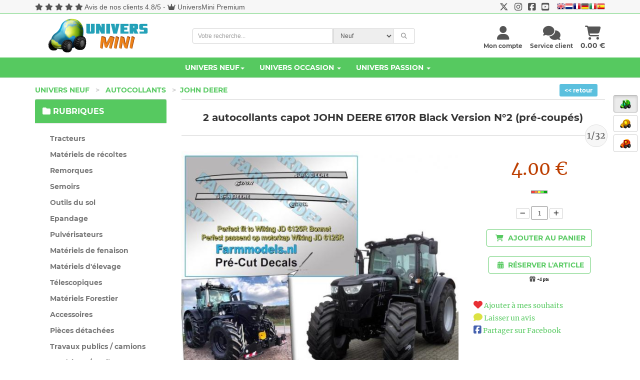

--- FILE ---
content_type: text/html; charset=UTF-8
request_url: https://www.universmini.com/11869-1-0-2-autocollants-capot-JOHN-DEERE-6170R-Black-Version-N2-(pre-coupes)-JD-062011-BL-Farmmodels_2.html
body_size: 22428
content:




<!DOCTYPE html>
<html lang="fr">
<head>
    <meta http-equiv="Content-Type" content="text/html; charset=utf-8">
    <meta name="robots" content="INDEX,FOLLOW">
    <meta NAME="description" CONTENT="Miniature 2 autocollants capot JOHN DEERE 6170R  Black Version N°2 (pré-coupés) 1/32 référence JD-062011-BL du fabricant FARMMODELS au prix de 4.00 euros dans la rubrique Miniature Autocollants John Deere.">
	<meta NAME="keywords" CONTENT="universmini, miniature,miniatures,agricole,vente de miniatures,jouet,siku,britains,universal hobbies,tracteur,maquette,miniature agricole, miniatures agricoles">
    
    <meta name="googlebot" content="index,follow,snippet,archive">
    <meta name="viewport" content="width=device-width, initial-scale=1, maximum-scale=1.0">
	<meta content="http://www.universmini.com/11869-1-0-2-autocollants-capot-JOHN-DEERE-6170R-Black-Version-N2-(pre-coupes)-JD-062011-BL-Farmmodels_2.html" property="og:url">
<meta content="http://www.universmini.com/images/produits/small_produit_11869.jpg" property="og:image"> <!-- image en 200x200px -->
<meta content="2 autocollants capot JOHN DEERE 6170R Black Version N°2 (pré-coupés) (JD-062011-BL, Farmmodels)" property="og:title">
<meta content="Disponible sur UniversMini.com au prix de 4.00 euros !" property="og:description">    <title>2 autocollants capot JOHN DEERE 6170R Black Version N°2 (pré-coupés) - FARMMODELS JD-062011-BL 1/32 - Autocollants John Deere - UniversMini</title>
   <!--<link href="fontawesome-free-5.15.1-web/css/all.css" rel="stylesheet">-->
	<link rel="preload" href="css/bootstrap.css?ver=8" as="style" onload="this.rel='stylesheet'">
	    <!-- Theme stylesheet -->
   	<link rel="preload" href="css/style.blue.css?ver=10" as="style" onload="this.rel='stylesheet'">

	
    <!-- Custom stylesheet - for your changes -->
	<link rel="preload" href="css/custom.css?ver=16" as="style" onload="this.rel='stylesheet'">
	<script src="https://kit.fontawesome.com/ba6587b436.js" crossorigin="anonymous"></script>
	 <!--<link rel="preload" href="fontawesome/css/fontawesome.min.css" as="style" onload="this.rel='stylesheet'">
	 <link rel="preload" href="fontawesome/css/brands.min.css" as="style" onload="this.rel='stylesheet'">
	 <link rel="preload" href="fontawesome/css/solid.min.css" as="style" onload="this.rel='stylesheet'">-->
	 
	 <link rel="preload" href="css/montserrat.css" as="style" onload="this.rel='stylesheet'">
    
	<link rel="preload" href="css/toastr.css" as="style" onload="this.rel='stylesheet'">
	<link rel="preload" href="css/scroller.css?2" as="style" onload="this.rel='stylesheet'">
	<link rel="preload" href="css/footable.core.css" as="style" onload="this.rel='stylesheet'">
	<link rel="preload" href="css/footable.metro.css" as="style" onload="this.rel='stylesheet'">
	<link rel="preload" href="css/bootstrap-checkbox.css" as="style" onload="this.rel='stylesheet'">
   <link rel="preload" href="css/easy-autocomplete.css?ver=2" as="style" onload="this.rel='stylesheet'">

	<script type="text/javascript" src="js/jquery.1.9.1.js"></script>
    <script type="text/javascript" src="js/jquery.1.8.3.js"></script>

 

    <!-- Favicon -->
    <link rel="icon" href="favicon.png">
    <!-- owl carousel css -->

	<link rel="preload" href="css/owl.carousel.css" as="style" onload="this.rel='stylesheet'">
	<link rel="preload" href="css/owl.theme.css" as="style" onload="this.rel='stylesheet'">

    
		
	<script>
	
	function f_recherche_valide(){
		
		if(document.f_search_navhaut.type_recherche.value == 2)
			document.getElementById('f_search_navhaut').action = "occasion_liste.php";
		else{
			document.getElementById('f_search_navhaut').action = "neuf_liste.php";
			f_autocomplete_neuf();
		}
		document.f_search_navhaut.submit();
	}
	
	</script>


	<script>
		if (navigator.userAgent.indexOf('gonative') > -1 && localStorage.appversion != 2) {
				document.location.href="app_index2.php";
				}
		if (navigator.userAgent.indexOf('gonative') > -1 && localStorage.appversion == 2) {
				document.location.href="app_index_v2.php";
				}
	</script>	
	<script language=javascript>
		$(window).scroll(function() {   
	   if($(window).scrollTop() > 800) {
			$("#btn_scroll_top").show();
	   }else{
		   $("#btn_scroll_top").hide();
	   }
	});
	</script>
	<style type="text/css">
			<!--
			a.gflag {vertical-align:middle;font-size:16px;padding:1px 0;background-repeat:no-repeat;background-image:url(//gtranslate.net/flags/16.png);}
			a.gflag img {border:0;}
			a.gflag:hover {background-image:url(//gtranslate.net/flags/16a.png);}
			-->
			</style>



			<script type="text/javascript">
			/* <![CDATA[ */
			function doGTranslate(lang_pair) {if(lang_pair.value)lang_pair=lang_pair.value;if(lang_pair=='')return;var lang=lang_pair.split('|')[1];var plang=location.pathname.split('/')[1];if(plang.length !=2 && plang.toLowerCase() != 'zh-cn' && plang.toLowerCase() != 'zh-tw')plang='fr';if(lang == 'fr')location.href=location.protocol+'//'+location.host+location.pathname.replace('/'+plang+'/', '/')+location.search;else location.href=location.protocol+'//'+location.host+'/'+lang+location.pathname.replace('/'+plang+'/', '/')+location.search;}
			/* ]]> */
			</script>
			
			
</head>

<body >
<span id=cadre_notif_app_v2></span>

		
		    <!--<div style="position:fixed;top:0;z-index:5000;width:100%">
	<ul id="tickerhaut">   
                                
                                    		<li><i class="fa fa-info-circle"></i> Du 9 au 15 mai, profitez de 10% de remise sur l'Univers Neuf dès 150€ d'achat avec le code cadeau UMKDO22 ! (hors articles en promotion). </li>
                  </ul>
	</div>-->
		<!--<div style="position:fixed;top:0;z-index:5000;width:100%">
	<ul id="tickerhaut">   
                                
                                    		<li><i class="fa fa-store"></i> Le <a href="magasin_universmini.php">magasin UniversMini</a> est ouvert ce samedi 14 mai <i class="fa fa-thumbs-up"></i></li>
                  </ul>
	</div>-->
		
	       		


    <!-- *** NAVBAR ***-->
   
	<div  id=btn_scroll_top style="display:none">
	
	
	
	 <a href="#" onclick="javascript:$('html, body').animate({scrollTop: 0}, 200); " class="btn btn-default"  ><i class="fa fa-chevron-up"></i></a>
     </div>
		<div style="position:absolute;z-index:998">
	<div class=change_univers>
	<br>
					 <a href="miniatures_agricoles.html" rel="canonical"  class="btn btn-default active"  ><img title="Univers Neuf" data-toggle="tooltip" data-placement="left" src="images/univers_neuf.png"></a>
     
     
     <br>
     
	 <a href="miniatures_achat_vente_occasion.html" class="btn btn-default "><img title="Univers Occasion" data-toggle="tooltip" data-placement="left" src="images/univers_occasion.png"></a>
      
     <br>
             
      <a href="miniatures_agricoles_passion.html" class="btn btn-default "><img title="Univers Passion" data-toggle="tooltip" data-placement="left" src="images/univers_passion.png"></a>
           
     </div>
     </div>
		
    <div class="navbar navbar-default navbar-fixed-top yamm color_navhaut " role="navigation" id="navbar">
		<div id=haut_info style="background-color:#f7f7f7">
		<div style="font-family:'Open Sans','Helvetica Neue',Helvetica,Arial,sans-serif;padding-top:4px" class="text-center container small-xs" >
			<div class="pull-left hidden-xs">
			<i class="fa fa-star"></i> <i class="fa fa-star"></i> <i class="fa fa-star"></i> <i class="fa fa-star"></i> <i class="fa fa-star"></i> <a href="https://www.avis-verifies.com/avis-clients/universmini.com" class=lienbleu target=_blank>Avis de nos clients 4.8/5</a> - <i class="fa fa-crown"></i> <a href="universmini_premium.php" class=lienbleu>UniversMini Premium</a>			</div>
			<div class="text-ceter visible-xs">
			<i class="fa fa-star"></i> <i class="fa fa-star"></i> <i class="fa fa-star"></i> <i class="fa fa-star"></i> <i class="fa fa-star"></i> <a href="https://www.avis-verifies.com/avis-clients/universmini.com" class=lienbleu target=_blank>Avis de nos clients 4.8/5</a>			</div>
			<div class=pull-right-lg>
				<a href="https://twitter.com/UniversMini" target=_blank class=lienbleu><i class="fa-brands fa-x-twitter fa-lg"></i></a>&nbsp;&nbsp;&nbsp;<a href="https://www.instagram.com/universminiofficiel/" target=_blank class=lienbleu><i class="fa-brands fa-instagram fa-lg"></i></a>&nbsp;&nbsp;&nbsp;<a href="https://www.facebook.com/pages/UniversMini/470982802915976" target=_blank class=lienbleu><i class="fa-brands fa-facebook-square fa-lg"></i></a>&nbsp;&nbsp;&nbsp;<a href="https://www.youtube.com/channel/UCbbwl7TwVd1JcOi-WraVl6w" target=_blank class=lienbleu><i class="fa-brands fa-youtube-square fa-lg"></i></a>&nbsp;&nbsp;&nbsp;
									
						<a href="#" onclick="doGTranslate('fr|en');return false;" title="English" class="gflag nturl" style="background-position:-0px -0px;"><img src="//gtranslate.net/flags/blank.png" height="16" width="16" alt="English" /></a><a href="#" onclick="doGTranslate('fr|nl');return false;" title="Dutch" class="gflag nturl" style="background-position:-0px -100px;"><img src="//gtranslate.net/flags/blank.png" height="16" width="16" alt="Dutch" /></a><a href="#" onclick="doGTranslate('fr|fr');return false;" title="French" class="gflag nturl" style="background-position:-200px -100px;"><img src="//gtranslate.net/flags/blank.png" height="16" width="16" alt="French" /></a><a href="#" onclick="doGTranslate('fr|de');return false;" title="German" class="gflag nturl" style="background-position:-300px -100px;"><img src="//gtranslate.net/flags/blank.png" height="16" width="16" alt="German" /></a><a href="#" onclick="doGTranslate('fr|it');return false;" title="Italian" class="gflag nturl" style="background-position:-600px -100px;"><img src="//gtranslate.net/flags/blank.png" height="16" width="16" alt="Italian" /></a><a href="#" onclick="doGTranslate('fr|es');return false;" title="Spanish" class="gflag nturl" style="background-position:-600px -200px;"><img src="//gtranslate.net/flags/blank.png" height="16" width="16" alt="Spanish" /></a>
					

							</div>
		  </div>
		  <div style="border-bottom: 1px solid #56C960;"></div>
		  </div>
    	  <div class="container" >
		  
			
            <div class="navbar-header">
				<a class="navbar-brand home" href="miniatures_agricoles.html" rel="canonical" >
                   
                    <img src="img/logo_um_small.png" alt="UniversMini" class="visible-xs visible-sm"><span class="sr-only">UniversMini</span>
                </a>
                
                <div class="navbar-buttons">
                    <button type="button" class="navbar-toggle btn-primary" data-toggle="collapse" data-target="#navigation">
                        <span class="sr-only">Toggle navigation</span>
                        <i class="fa fa-align-justify"></i>
                    </button>
                                        <a class="btn btn-primary navbar-toggle" href="panier_visu.php" >
                        <i class="fa fa-shopping-cart"></i> 
                    </a>
                                        <a class="btn btn-default navbar-toggle" href="service_client.php">
                        <i class="fa fa-comments"></i>
                    </a>
                     
			                  
                    <button type="button" class="navbar-toggle btn-default" data-toggle="modal" data-target="#login-modal">
                        <span class="sr-only">User login</span>
                        <i class="fa fa-user"></i>
                    </button>
                    
                </div>
                
            </div>
            
            <!--/.navbar-header -->
			
			<div class=container>
				
				<div class="col-sm-3 hidden-xs hidden-sm" style="padding:10px">
				<a class="" href="miniatures_agricoles.html" rel="canonical" >
                    <img src="img/logo_um.png" alt="UniversMini" class="hidden-xs hidden-sm">
                    </a>
				</div>
				<div class="col-sm-5  position_recherche">
				<form name=f_search_navhaut id=f_search_navhaut  method=get onsubmit=f_recherche_valide();>
				
                         <input type=hidden name=rechercheF value=0>
				                     <input type=hidden name=rechercheE value=0>
				                      <input type=hidden name=rechercheM value=0>
				                       <input type=hidden name=reset value=1>
					<div class="input-group select-group input-group-sm" style="font-family:'Open Sans','Helvetica Neue',Helvetica,Arial,sans-serif;">
					<input type="text"  name=rechercheLibre value="" class="form-control" id=search2 placeholder="Votre recherche..."/>
							<select class="form-control input-group-addon" name=type_recherche id=type_recherche>
								<option value="1" selected>Neuf</option>
								<option value="2" >Occasion</option>
							</select>
							<span class="input-group-btn">
                            <button type="submit"  class="btn btn-default "><i class="fa fa-search"></i></button>
                            </span>
					</div>
					</form>				
				
				</div> 
				<div class="col-sm-4 hidden-xs text-right" style="margin-top:25px">
					<!--/.nav-collapse -->
									<div class="pull-right text-center" >
					<a href="panier_visu.php" class=normal><i class="fa fa-shopping-cart fa-2x"></i><br><span class="hidden-sm"> <span id=cadre_panier>0.00</span> &euro;</span></a>
					</div>
				<!--/.nav-collapse -->
									<div class="pull-right text-center" style="margin-right:15px">
					    <a href="service_client.php" class=normal> <i class="fa fa-comments fa-2x"></i><br><span class="hidden-sm"><span class="hidden-md"><span class=small>Service client</span></span></span></a>
					</div>
				
				
					
					
					
				<span id=cadre_new_message></span>
				<div class="pull-right text-center " style="margin-right:15px">
					 <a style="cursor: pointer;" data-toggle="modal" data-target="#login-modal" class=normal>
						<i class="fa fa-user fa-2x"></i><br><span class="sr-only">User login</span> 
						
						 <span class="hidden-sm"><span class="hidden-md"><span class=small>Mon compte</span></span></span>
						
					</a>
				</div>
				</div>
			
			</div>
			<div class=clearfix></div>
			</div>
				<div class="navbar-collapse collapse" id="navigation" style="background-color:#56C960;width:100%">
					<div class="container" >
					<ul class="nav navbar-nav navbarV2">
						
						<li class="dropdown yamm-fw" >
						   
							<a href="#" class="dropdown-toggle " id=univers_neuf data-toggle="dropdown" style="color:#fff">Univers Neuf<b class="caret"></b></a> 
							<ul class="dropdown-menu" style="background-color: #fff;">

								<li>
									<div class="yamm-content" >
										<div class="row">
											<div class="col-sm-6">
											<div class="row">
											<h5>Rubriques (11656 références) <a href="miniatures_agricoles.html" rel="canonical" ><i class="fa fa-home fa-lg" data-toggle="tooltip" data-placement="bottom" title="Accueil Univers Neuf"></i></a></h5>
											<div class="col-sm-12">
												
												 <div class="row">
													<div class="col-sm-6"><ul><li><a href="rubrique_Tracteurs_1.html">Tracteurs</a></li></ul></div><div class="col-sm-6"><ul><li><a href="rubrique_Materiels-de-recoltes_2.html">Matériels de récoltes</a></li></ul></div><div class="col-sm-6"><ul><li><a href="rubrique_Remorques_3.html">Remorques</a></li></ul></div><div class="col-sm-6"><ul><li><a href="rubrique_Semoirs_7.html">Semoirs</a></li></ul></div><div class="col-sm-6"><ul><li><a href="rubrique_Outils-du-sol_4.html">Outils du sol</a></li></ul></div><div class="col-sm-6"><ul><li><a href="rubrique_Epandage_8.html">Epandage</a></li></ul></div><div class="col-sm-6"><ul><li><a href="rubrique_Pulverisateurs_9.html">Pulvérisateurs</a></li></ul></div><div class="col-sm-6"><ul><li><a href="rubrique_Materiels-de-fenaison_10.html">Matériels de fenaison</a></li></ul></div><div class="col-sm-6"><ul><li><a href="rubrique_Materiels-d elevage-_11.html">Matériels d'élevage </a></li></ul></div><div class="col-sm-6"><ul><li><a href="rubrique_Telescopiques_5.html">Télescopiques</a></li></ul></div><div class="col-sm-6"><ul><li><a href="rubrique_Materiels-Forestier_12.html">Matériels Forestier</a></li></ul></div><div class="col-sm-6"><ul><li><a href="rubrique_Accessoires_6.html">Accessoires</a></li></ul></div><div class="col-sm-6"><ul><li><a href="rubrique_Pieces-detachees_13.html">Pièces détachées</a></li></ul></div><div class="col-sm-6"><ul><li><a href="rubrique_Travaux-publics---camions_14.html">Travaux publics / camions</a></li></ul></div><div class="col-sm-6"><ul><li><a href="rubrique_Materiaux---outils_15.html">Matériaux / outils</a></li></ul></div><div class="col-sm-6"><ul><li><a href="rubrique_Autocollants_75.html">Autocollants</a></li></ul></div>												</div>
											</div>
											</div>
											</div>
											
											<div class="col-sm-3">
												<h5>à voir</h5>
												<ul>
													<li><a href="nouveaute2.php?type=1"><i class="fa fa-heart"></i> Nouveautés</a>
													</li>
													<li><a href="nouveaute2.php?type=2"><i class="fa fa-calendar"></i> Nouveautés à venir</a>
													</li>
													<li><a href="meilleures_ventes.php"><i class="fa fa-star"></i> Meilleures ventes</a>
													</li>
												   
												   
													<li><a href="boutique_fabricant.php?promo=2"><i class="fa fa-thumbs-up"></i> Promotions</a>
													</li>
													 <!--<li><a href="vente_flash.php"><i class="fa fa-percent"></i> BLACK FRIDAY</a>
													</li>
													-->
													<!--
													<li><a href="boutique_fabricant.php?promo=1"><i class="fa fa-thumbs-up"></i> Les promotions</a>
													</li>
													-->
													<li><a href="rubrique_pack-universmini_-1.html"><i class="fa fa-cubes"></i> Les packs</a>
													</li>
													<li><a href="nouveaute.php"><i class="fa fa-info-circle"></i> Quoi de neuf ?</a>
													</li>
													<li><a href="magasin_universmini.php"><i class="fa fa-store"></i> Magasin UniversMini</a>
													</li>
												   
												</ul>
											</div>
											<div class="col-sm-3">
												<h5>Services</h5>
												<ul>
													<li><a href="avantages.php"><i class="fa fa-plus"></i> Les + UniversMini</a>
													</li>
												   
													<li><a href="info_catalogue.php"><i class="fa fa-solid fa-file-invoice"></i> Catalogue 2026 <img src="images/dispo_ok.gif" style="margin-top:-6px"></a>
													</li>
													<li><a href="avis.php"><i class="fa fa-users"></i> Avis des membres</a>
													</li>
													 <li><a href="ticket_cadeau_achat.php"><i class="fa fa-ticket-alt"></i> Tickets cadeaux</a>
													</li>
													<li><a href="boutique_cadeaux.php"><i class="fa fa-gift"></i> Boutique cadeaux</a>
													</li>
													 <li><a href="info_livraison.php"><i class="fa fa-truck"></i> Livraison</a>
													</li>
													 <li><a href="universmini_premium.php"><i class="fa fa-crown fa-spin"></i> Devenez PREMIUM</a>
													</li>
												</ul>
											</div>
										</div>
										
									</div>
									<div class="footer clearfix hidden-xs">
										<h4 class="pull-right">Univers Neuf</h4>
										
									</div>

								</li>
							</ul>
						</li>
								 
						<li class="dropdown yamm-fw">
							<a href="#" class="dropdown-toggle" id=univers_occasion data-toggle="dropdown" style="color:#fff">Univers Occasion <b class="caret"></b></a>
						   
							<ul class="dropdown-menu" style="background-color: #fff;">

								<li>
									<div class="yamm-content">
										<div class="row">
										   
											<div class="col-sm-6 ">
																								<h5>Rubriques (5993 articles en vente)<br class=visible-xs><br class=visible-xs><a href="miniatures_achat_vente_occasion.html" class=univers_occasion><i class="fa fa-home fa-lg" data-toggle="tooltip" data-placement="bottom" title="Accueil Univers Occasion"></i></a> 
																<a href="miniatures_agricoles_occasion.html" class="text-info"><i class="fa fa-tractor fa-lg" data-toggle="tooltip" data-placement="bottom" title="Monde Agricole"></i></a> 
																<a href="modelisme_ferroviaire_occasion.html" class=univers_occasion><i class="fa fa-train fa-lg" data-toggle="tooltip" data-placement="bottom" title="Monde Ferroviaire"></i></a>
																<a href="voitures_miniatures_occasion.html" class=univers_occasion><i class="fa fa-car fa-lg" data-toggle="tooltip" data-placement="bottom" title="Monde Voiture / Moto"></i></a>
																<a href="miniatures_militaire_occasion.html" class=univers_occasion><i class="fa fa-fighter-jet fa-lg" data-toggle="tooltip" data-placement="bottom" title="Monde Militaire"></i></a>
																<a href="miniatures_travaux_public_occasion.html" class=univers_occasion><i class="fa fa-snowplow fa-lg" data-toggle="tooltip" data-placement="bottom" title="Monde Travaux Publics"></i></a>
																<a href="camions_miniatures_occasion.html" class=univers_occasion><i class="fa fa-truck-moving fa-lg" data-toggle="tooltip" data-placement="bottom" title="Monde Camions"></i></a>
												</h5>
											   
																																				</div>
											<div class="col-sm-6">
												<h5>à voir</h5>
												<ul>
													<li><a href="occasion_arrivage.php?type=3&monde=1" class=univers_occasion><i class="fa fa-arrow-down"></i> &Ccedil;a vient d'arriver</a>
													</li>
													<li><a href="occasion_article_add.php" class=univers_occasion><i class="fa fa-solid fa-pen-to-square"></i> Mettre en vente</a>
													</li>
																										 <li><a href="occasion_recherche_liste.php?monde=1" id=999 class=univers_occasion><i class="fa fa-binoculars"></i> Articles recherchés (150 recherches en cours)</a></li>
													</li>
													<li><a href="occasion_liste.php?promo=1&monde=1" class=univers_occasion><i class="fa fa-bolt"></i> Articles en promotion</a>
													</li>
																										<li><a href="occasion_recherche_add.php" class=univers_occasion><i class="fa fa-search-plus"></i> Créer une recherche</a>
													</li>
													<li><a href="fonctionnement.php" class=univers_occasion><i class="fa fa-gears"></i> Voir le fonctionnement</a>
													</li>
													 <li><a href="guide_pratique_universmini_occasion.pdf" class=univers_occasion><i class="fa fa-solid fa-file-pdf"></i> Consulter le guide pratique</a>
													</li>
													<li><a href="nouveaute.php" class=univers_occasion><i class="fa fa-info-circle"></i> Quoi de neuf ?</a>
													</li>
												</ul>
											</div>
											
										</div>
									</div>
									<div class="footer occasion clearfix hidden-xs ">
										
										<h4 class="pull-right">Univers Occasion / Monde Agricole <i class="fa fa-tractor"></i></h4>
									   
										
									</div>

								</li>
							</ul>
						</li>
						<li class="dropdown yamm-fw">
							
						   <a href="#" class="dropdown-toggle" id=univers_passion data-toggle="dropdown" data-delay="200" style="color:#fff">Univers Passion   <b class="caret"></b></a>
							
							<ul class="dropdown-menu" style="background-color: #fff;">
								<li>
									<div class="yamm-content">
										<div class="row">
											<div class="col-sm-4">
												<h5>Réalisations (3581 réalisations) <a href="miniatures_agricoles_passion.html" class=univers_passion><i class="fa fa-home fa-lg" data-toggle="tooltip" data-placement="bottom" title="Accueil Univers Passion"></i></a></h5>
												<ul>
													<li><a href="realisation_Tracteur_1-1.html" class=univers_passion>Tracteur</a></li><li><a href="realisation_Materiel-de-recolte_1-2.html" class=univers_passion>Matériel de récolte</a></li><li><a href="realisation_Outil_1-3.html" class=univers_passion>Outil</a></li><li><a href="realisation_Remorque_1-4.html" class=univers_passion>Remorque</a></li><li><a href="realisation_Batiment_1-5.html" class=univers_passion>Batiment</a></li><li><a href="realisation_Accessoire_1-6.html" class=univers_passion>Accessoire</a></li><li><a href="realisation_Diorama_1-7.html" class=univers_passion>Diorama</a></li>												</ul>
											</div>
											<div class="col-sm-4">
											   <h5>Collections / actualités (1198 sujets)</h5>
												<ul>
													<li><a href="collections_membres.html" class=univers_passion>Collections des membres</a>
													</li>
													<li><a href="actualites_miniature_agricole.html" class=univers_passion>Actualités de la miniature</a>
													</li>
												   
												</ul>
											</div>
											<div class="col-sm-4">
												<h5>à voir</h5>
												<ul>
													<li><a href="passion_top.php" class=univers_passion><i class="fa fa-eye"></i> à ne pas manquer !</a>
													</li>
													<li><a href="passion_concours_accueil.php" class=univers_passion><i class="fa fa-trophy"></i> Concours 														(votes ouverts)
														</a>
													 
													</li>
													<li><a href="passion_mes_favoris.php" class=univers_passion><i class="fa fa-bookmark"></i> Suivre vos favoris</a>
													</li>
													<li><a href="nouveaute.php" class=univers_passion><i class="fa fa-info-circle"></i> Quoi de neuf ?</a>
													</li>
												</ul>
											</div>
											
										</div>
									</div>
									<!-- /.yamm-content -->
									<div class="footer passion clearfix hidden-xs ">
										
										<h4 class="pull-right">Univers Passion</h4>
									   
										
									</div>
								</li>
							</ul>
						</li>
						
					</ul>
					</div>
				</div>
            
            
            
           
            <!--/.nav-collapse -->

        
		


    </div>
    
    <!-- /#navbar -->

    <!-- *** NAVBAR END *** -->

    <!-- *** LOGIN MODAL ***
_________________________________________________________ -->

    <div class="modal fade" id="login-modal" tabindex="-1" role="dialog" aria-labelledby="Login" aria-hidden="true">
        <div class="modal-dialog modal-sm">

            <div class="modal-content">
                <div class="modal-header">
                    <button type="button" class="close" data-dismiss="modal" aria-hidden="true">&times;</button>
                    <h4 class="modal-title" id="Login">Identification</h4>
                </div>
                <div class="modal-body">
                    <form name=f_connect2>
                        <div class="form-group">
                            <input type="text" class="form-control" name=pseudo_connect id="pseudo_connect" placeholder="votre pseudo">
                            <span id=cadre_pseudo class="text-warning small cadre_pseudo" ></span>
                        </div>
                        
                        <div class="form-group">
                            <input type="password" class="form-control" name=mdp_connect id="mdp_connect" placeholder="votre mot de passe">
                            <span id=cadre_mdp class="text-warning small cadre_mdp"></span>
                        </div>

                        <p class="text-center">
                            <button type=button class="btn btn-primary" onclick="javascript:traitementform('acces_compte_valide.php',document.f_connect2,'url=',0)"><i class="fa fa-sign-in-alt"></i> Connexion</button>
                       		<span id=cadre_info_connect class="text-warning small cadre_info_connect"></span>
                       		
							<span class=text-small><br><input type=checkbox name=connect_auto value=1> Me connecter automatiquement à chaque visite</span>
							
                        </p>
						
                    </form>

                    <p class="text-center text-muted">Pas encore membre ?</p>
                    <p class="text-center text-muted"><a href="inscription.php"><strong>Inscrivez-vous maintenant</a>
                        </strong>! L'inscription ne vous prendra qu'une minute. Vous profiterez ensuite de tous les services proposés par UniversMini.</p>
						<p class="text-center text-muted"><a href="oubli.php" class=text-muted><strong>Mot de passe oublié ?</strong></a></p>

                </div>
            </div>
        </div>
        
    </div>

    <!-- *** LOGIN MODAL END *** -->
    		    <div style="position:absolute;left:5px" class=only_large_screen>
    			
                	 	
              
                                  		
 
 <br><br>



    <!--<br><br><center><span class=text-small><h5>Exposition(s)<br>à venir	</h5>					
					
                                   
                                    Le 28 octobre<br></span>
                                    <a href="images/expositions/expo_17.jpg" target=_blank><img src="images/expositions/expo_17.jpg" width=120 border=0></a>
                   
                   </center>  -->
					</div>
		
<script type="text/javascript" src="js/jquery.jqplugin.1.0.2.min.js"></script>
<script language=javascript>
function MM_openWindow(theURL,winName,features) {
  window.open(theURL,winName,features);
}

function f_load_article(id){

    http.open("POST","detail.php", false);
    http.setRequestHeader("Content-type","application/x-www-form-urlencoded");
    params = "hide=1&id=" + id;
    http.send(params);
    results = http.responseText;
    $('#cadre_fiche').html(results);
}


function getHTTPObject() {
  var xmlhttp;
  if (!xmlhttp && typeof XMLHttpRequest != 'undefined') {
    try {
      xmlhttp = new XMLHttpRequest();
      } catch (e) {
      xmlhttp = false;
      }
    }else{
    xmlhttp = new ActiveXObject("Microsoft.XMLHTTP");
    }
     
  return xmlhttp;
}

var http = getHTTPObject();



function AddPanier(q,p) {

	  traitementform('panier_add.php','','quantite=' + q + '&produit=' + p,0);
	    if(q  == 1)
	        strConfirm = 'L\'article a été ajouté à votre panier';
	    else
	        strConfirm = 'Les ' + q + ' articles ont été ajoutés à votre panier';
	    
	    toastr.options.closeButton = true;
	    toastr.options.timeOut = 10000;
	    toastr.success(strConfirm + "<br><i class='fa fa-shopping-cart'></i> <a href='panier_visu.php' style='text-decoration:underline'>Voir mon panier</a>","Mise à jour de votre panier");
	    fbq('track', 'AddToCart');
}
function AddReservation(q,p,page) {
    document.location.href='reservation_choix.php?detail=1&page=' + page + '&r=0&id=' + p + '&q=' + q;
}

function AlerteDispo(p,action) {

    var params = '';
    if(action == 1)
        http.open("POST","alerte_disponibilite_annule.php", false);
    else
       http.open("POST","alerte_disponibilite.php", false);
    http.setRequestHeader("Content-type","application/x-www-form-urlencoded");
    params = "id=" + p + "&return=1"
    http.send(params);
    results = http.responseText;
    document.getElementById('alerte_dispo_' + p).innerHTML = results;
}

function AddSouhait(p) {

    var params = '';

    http.open("POST","compte_souhait_add.php", false);
    http.setRequestHeader("Content-type","application/x-www-form-urlencoded");
    params = "produit=" + p;
    http.send(params);
    results = http.responseText;
    if(results == 1)
        alert('Votre souhait à été enregistré. Bientôt, vous recevrez peut-être un mail vous avertissant d\'une promotion !');
    if(results == 2)
        alert('Vous devez avoir un compte sur UniversMini pour ajouter cette miniature à vos souhaits.');
    if(results == 3)
        alert('Vous avez déjà cette miniature dans la liste de vos souhaits !');
    if(results == 4)
        if(confirm('Vous avez déjà 5 articles dans la liste de vos souhaits, vous devez en retirer un pour ajouter celui-ci. Voir ma liste de souhaits ?')){document.location.href='compte_souhait.php';};
    
}



function AddAvis() {
	$('html, body').animate({  
        scrollTop:$(cadre_avis).offset().top-130  
    }, 'slow');  
            document.getElementById('cadre_avis').innerHTML = 'Laisser votre avis sur cet article : <br><br><i class=\"fa fa-exclamation-circle text-large\" style=\"color:#4460ae\"></i> Pour laisser un avis vous devez être inscrit sur UniverMini.com.<br><a href=\"inscription.php\"l>Ouvrir un compte maintenant >></a><br><br>';
       
}


    


</script>
    <div id="all">
     
            
        <div id="content">
            <div class="container">

                 
                            
				
					  <div class=" col-sm-2 text-right text-center-xs pull-right-lg" >
					
					<a href="index.php" class="btn-sm btn-info text-monserrat"><< retour</a>
					<br class=visible-xs><br class=visible-xs>
					</div>
               
                 <ul class="breadcrumb" style="background-color:transparent;">
                		
 						<li ><a href="index.php" >Univers Neuf</a> <span class="separateur">></span>
                        </li>
                        <li ><li><a href="rubrique_Autocollants_75.html">Autocollants</a> <span class="separateur">></span></li><li><a href="rubrique_Autocollants-John-Deere_75_347.html">John Deere</a></li>                         </li>
                        
                		
                		
                    </ul>
                   
				
                
					
               
                
                
                <div class="row">

				<!-- *** LEFT COLUMN ***
			_________________________________________________________ -->

                    <div class="col-sm-3">

                        <!-- *** MENUS AND FILTERS ***
 _________________________________________________________ -->
 					
                      <div class="text-center hidden-lg hidden-md hidden-sm">
                           <p>
                        <button type="button" class="btn btn-primary"  data-toggle="collapse" data-target="#menu_gauche">
                            <span class="sr-only">Toggle menu</span>
                             <i class="fa fa-filter"></i> Rechercher une référence                        </button>
                                 </p>
                    </div>
               			
                 	 
                    <div  class="collapse collapse-ok" id="menu_gauche" >
                    		
                            <div class="panel panel-default sidebar-menu">
                            <div class="panel-heading neuf">
                                	<h3 class="panel-title"><i class="fa fa-folder"></i> Rubriques</h3>
                            </div>

                            <div class="panel-body">
                                <ul class="nav nav-pills nav-stacked category-menu">
                                    
                                            <li id=1><a href="rubrique_Tracteurs_1.html" id=a_1 >Tracteurs</a></li><li id=2><a href="rubrique_Materiels-de-recoltes_2.html" id=a_2 >Matériels de récoltes</a></li><li id=3><a href="rubrique_Remorques_3.html" id=a_3 >Remorques</a></li><li id=7><a href="rubrique_Semoirs_7.html" id=a_7 >Semoirs</a></li><li id=4><a href="rubrique_Outils-du-sol_4.html" id=a_4 >Outils du sol</a></li><li id=8><a href="rubrique_Epandage_8.html" id=a_8 >Epandage</a></li><li id=9><a href="rubrique_Pulverisateurs_9.html" id=a_9 >Pulvérisateurs</a></li><li id=10><a href="rubrique_Materiels-de-fenaison_10.html" id=a_10 >Matériels de fenaison</a></li><li id=11><a href="rubrique_Materiels-d elevage-_11.html" id=a_11 >Matériels d'élevage </a></li><li id=5><a href="rubrique_Telescopiques_5.html" id=a_5 >Télescopiques</a></li><li id=12><a href="rubrique_Materiels-Forestier_12.html" id=a_12 >Matériels Forestier</a></li><li id=6><a href="rubrique_Accessoires_6.html" id=a_6 >Accessoires</a></li><li id=13><a href="rubrique_Pieces-detachees_13.html" id=a_13 >Pièces détachées</a></li><li id=14><a href="rubrique_Travaux-publics---camions_14.html" id=a_14 >Travaux publics / camions</a></li><li id=15><a href="rubrique_Materiaux---outils_15.html" id=a_15 >Matériaux / outils</a></li><li id=75><a href="rubrique_Autocollants_75.html" id=a_75 >Autocollants</a></li>                                       
                                    

                                </ul>

                            </div>
                            </div>
						
                                                						                        <div class="panel panel-default sidebar-menu">

                            <div class="panel-heading neuf">
                                <h3 class="panel-title clearfix"><i class="fa fa-search"></i> Recherche rapide</h3>
                            </div>

                            <div class="panel-body">

                                
                                <form name=f_search method=get action="neuf_liste.php" role="menu_gauche">
								<input type=hidden name=reset value=1>
                                    <div class="form-group">
                                          <input type="text" class="form-control" name=rechercheLibre placeholder="R&eacute;f&eacute;rence ou mot cl&eacute;" value="">
                                    </div>
                                    <div class="form-group">
				                         <select class="form-control" name=rechercheF><option value=0>Tous les fabricants</option><option value=97 id=fab_97>A2PRO</option><option value=509 id=fab_509>Aedes</option><option value=18 id=fab_18>Agrigio</option><option value=73 id=fab_73>Agringegno</option><option value=72 id=fab_72>Albion Alloys</option><option value=519 id=fab_519>Amt</option><option value=91 id=fab_91>Andrea Miniatures</option><option value=82 id=fab_82>Aoshima</option><option value=39 id=fab_39>Artisan32</option><option value=17 id=fab_17>Artisanal</option><option value=501 id=fab_501>Artitec</option><option value=75 id=fab_75>AT-Collection</option><option value=518 id=fab_518>Atlantic</option><option value=92 id=fab_92>Attack</option><option value=104 id=fab_104>Autocult</option><option value=19 id=fab_19>Autre</option><option value=32 id=fab_32>BAA32</option><option value=57 id=fab_57>BAM14</option><option value=86 id=fab_86>Bison</option><option value=2 id=fab_2>Britains</option><option value=44 id=fab_44>Britains Toy Farm</option><option value=6 id=fab_6>Bruder</option><option value=12 id=fab_12>Brushwood Toys</option><option value=47 id=fab_47>Burago</option><option value=41 id=fab_41>Busch</option><option value=42 id=fab_42>Cararama</option><option value=60 id=fab_60>Cethena</option><option value=88 id=fab_88>CMK</option><option value=103 id=fab_103>Collecta</option><option value=500 id=fab_500>Copper State Models</option><option value=524 id=fab_524>Deluxe Materials</option><option value=80 id=fab_80>Diecast Masters</option><option value=507 id=fab_507>Dutch Farm</option><option value=58 id=fab_58>Eligor</option><option value=525 id=fab_525>Emek</option><option value=5 id=fab_5>ERTL</option><option value=50 id=fab_50>Evergreen</option><option value=34 id=fab_34>Farmmodels</option><option value=64 id=fab_64>Fujimi</option><option value=522 id=fab_522>Gecko Models</option><option value=46 id=fab_46>Golden Oldies</option><option value=23 id=fab_23>GPP</option><option value=526 id=fab_526>Green Stuff World</option><option value=506 id=fab_506>Greenlight</option><option value=95 id=fab_95>Hasegawa</option><option value=35 id=fab_35>Heki</option><option value=498 id=fab_498>Heller</option><option value=495 id=fab_495>Herpa</option><option value=69 id=fab_69>Historex</option><option value=515 id=fab_515>Holland-Oto</option><option value=27 id=fab_27>Hollylovestoys</option><option value=505 id=fab_505>IMC</option><option value=513 id=fab_513>IXO</option><option value=83 id=fab_83>Jada</option><option value=503 id=fab_503>Jamara</option><option value=25 id=fab_25>Joal</option><option value=49 id=fab_49>JTT</option><option value=38 id=fab_38>Juweela</option><option value=51 id=fab_51>K & S</option><option value=62 id=fab_62>Kibri</option><option value=9 id=fab_9>Kids Globe</option><option value=84 id=fab_84>Kinsmart</option><option value=514 id=fab_514>Klein</option><option value=98 id=fab_98>Lifecolor</option><option value=68 id=fab_68>Maisto</option><option value=81 id=fab_81>Majorette</option><option value=21 id=fab_21>Marge Models</option><option value=53 id=fab_53>Master Airscrew</option><option value=512 id=fab_512>Master Box</option><option value=517 id=fab_517>Master Tools</option><option value=52 id=fab_52>Maxx</option><option value=89 id=fab_89>Meng Model</option><option value=102 id=fab_102>Mig Jimenez</option><option value=31 id=fab_31>Minia-CN</option><option value=78 id=fab_78>MiniAgriPassion</option><option value=48 id=fab_48>MiniArt</option><option value=71 id=fab_71>MiniaturBeton</option><option value=79 id=fab_79>MiniMaker</option><option value=61 id=fab_61>MK35</option><option value=521 id=fab_521>Model Car Group</option><option value=30 id=fab_30>Model Scene</option><option value=511 id=fab_511>Model Technics</option><option value=497 id=fab_497>ModelCraft</option><option value=29 id=fab_29>Motorart</option><option value=4 id=fab_4>MPS Developpement</option><option value=28 id=fab_28>NewRay</option><option value=502 id=fab_502>Noch</option><option value=22 id=fab_22>Norev</option><option value=54 id=fab_54>NZG</option><option value=37 id=fab_37>Paulo Miniaturen</option><option value=45 id=fab_45>PlusModel</option><option value=63 id=fab_63>PMA32</option><option value=16 id=fab_16>Pro Farm Toys</option><option value=520 id=fab_520>Rastar</option><option value=13 id=fab_13>Replicagri</option><option value=66 id=fab_66>Revell</option><option value=94 id=fab_94>Robotime</option><option value=7 id=fab_7>Ros</option><option value=90 id=fab_90>Royal Model</option><option value=65 id=fab_65>Scale Models</option><option value=508 id=fab_508>Schleich</option><option value=15 id=fab_15>Schuco</option><option value=85 id=fab_85>Signature Models</option><option value=1 id=fab_1>Siku</option><option value=510 id=fab_510>Sluban</option><option value=516 id=fab_516>Solido</option><option value=43 id=fab_43>Speccast</option><option value=231 id=fab_231>Tac Signs 3D</option><option value=499 id=fab_499>Tamiya</option><option value=101 id=fab_101>Tayumo</option><option value=99 id=fab_99>Tekno</option><option value=70 id=fab_70>Testors </option><option value=67 id=fab_67>TF-Models</option><option value=496 id=fab_496>Tomy</option><option value=527 id=fab_527>Topshelf Replicas</option><option value=504 id=fab_504>Triple9</option><option value=40 id=fab_40>Tronico</option><option value=3 id=fab_3>Universal Hobbies (UH)</option><option value=56 id=fab_56>UniversMini</option><option value=87 id=fab_87>UniversMini Models</option><option value=523 id=fab_523>UniversMini Stickers</option><option value=26 id=fab_26>USK / Norscot</option><option value=96 id=fab_96>Vallejo</option><option value=33 id=fab_33>Verlinden</option><option value=77 id=fab_77>Vollmer</option><option value=10 id=fab_10>Weise-Toys</option><option value=76 id=fab_76>Welly</option><option value=8 id=fab_8>Wiking</option><option value=93 id=fab_93>Wood Trick</option><option value=100 id=fab_100>Zeropaints</option></select>
				                     </div> 
				                	<div class="form-group">
				                         <select class="form-control" name=rechercheE><option value=0>Toutes les échelles</option><option value=99 id=echelle_99>1/13</option><option value=94 id=echelle_94>1/14</option><option value=6 id=echelle_6>1/16</option><option value=9 id=echelle_9>1/18</option><option value=91 id=echelle_91>1/20</option><option value=11 id=echelle_11>1/24</option><option value=100 id=echelle_100>1/25</option><option value=97 id=echelle_97>1/26</option><option value=92 id=echelle_92>1/27</option><option value=1 id=echelle_1>1/32</option><option value=98 id=echelle_98>1/34</option><option value=8 id=echelle_8>1/35</option><option value=93 id=echelle_93>1/36</option><option value=96 id=echelle_96>1/42</option><option value=2 id=echelle_2>1/43</option><option value=3 id=echelle_3>1/50</option><option value=90 id=echelle_90>1/55</option><option value=10 id=echelle_10>1/64</option><option value=89 id=echelle_89>1/72</option><option value=5 id=echelle_5>1/87</option><option value=7 id=echelle_7>3 pouces (8 cm)</option><option value=4 id=echelle_4>Autres</option></select>
				                     </div> 
													                    <div class="form-group">
				                         <select class="form-control" name=rechercheM><option value=0>Toutes les marques</option><option value=77 id=marque_77>Accord</option><option value=226 id=marque_226>Aebi</option><option value=120 id=marque_120>Agram</option><option value=97 id=marque_97>Agrisem</option><option value=153 id=marque_153>Allis Chalmers</option><option value=561 id=marque_561>Alpego</option><option value=568 id=marque_568>Alpine</option><option value=18 id=marque_18>Amazone</option><option value=200 id=marque_200>Annaburger</option><option value=214 id=marque_214>Atlas</option><option value=125 id=marque_125>Audi</option><option value=7 id=marque_7>Autre</option><option value=78 id=marque_78>Babiole</option><option value=147 id=marque_147>Baselier</option><option value=161 id=marque_161>Bauer</option><option value=167 id=marque_167>Becker</option><option value=212 id=marque_212>Beco</option><option value=215 id=marque_215>Bednar</option><option value=142 id=marque_142>Beinlich</option><option value=121 id=marque_121>Bell</option><option value=549 id=marque_549>Belorus</option><option value=63 id=marque_63>Bergmann</option><option value=99 id=marque_99>Berthoud</option><option value=182 id=marque_182>Big Bud</option><option value=90 id=marque_90>Bijlsma</option><option value=124 id=marque_124>BMW</option><option value=34 id=marque_34>Bobard</option><option value=138 id=marque_138>Bobcat</option><option value=156 id=marque_156>Bomford</option><option value=101 id=marque_101>Bonnel</option><option value=133 id=marque_133>Bos</option><option value=60 id=marque_60>Brantner</option><option value=134 id=marque_134>Bredal</option><option value=52 id=marque_52>Bremer</option><option value=164 id=marque_164>Brimont</option><option value=171 id=marque_171>Bugnot</option><option value=208 id=marque_208>Capello</option><option value=35 id=marque_35>Cargo</option><option value=126 id=marque_126>Carraro</option><option value=44 id=marque_44>Case IH</option><option value=83 id=marque_83>Cassani</option><option value=118 id=marque_118>Caterpillar</option><option value=27 id=marque_27>Challenger</option><option value=79 id=marque_79>Champion</option><option value=198 id=marque_198>Chevance</option><option value=550 id=marque_550>Chevrolet</option><option value=132 id=marque_132>Citroën</option><option value=1 id=marque_1>Claas</option><option value=562 id=marque_562>Cochet</option><option value=203 id=marque_203>Costa</option><option value=98 id=marque_98>Dangreville</option><option value=130 id=marque_130>David Brown</option><option value=80 id=marque_80>Deutz</option><option value=5 id=marque_5>Deutz-Fahr</option><option value=173 id=marque_173>Dewulf</option><option value=89 id=marque_89>Dieci</option><option value=137 id=marque_137>Dolce</option><option value=556 id=marque_556>Doppstadt</option><option value=573 id=marque_573>Duchesne</option><option value=71 id=marque_71>Eicher-Konigstiger</option><option value=53 id=marque_53>Einbock</option><option value=560 id=marque_560>Enorossi</option><option value=151 id=marque_151>Evers</option><option value=554 id=marque_554>FAE</option><option value=14 id=marque_14>Fella</option><option value=2 id=marque_2>Fendt</option><option value=85 id=marque_85>Feraboli</option><option value=566 id=marque_566>Ferbo</option><option value=69 id=marque_69>Ferguson</option><option value=82 id=marque_82>Ferrari</option><option value=84 id=marque_84>Fiat</option><option value=54 id=marque_54>Fliegl</option><option value=51 id=marque_51>Ford</option><option value=23 id=marque_23>Fordson</option><option value=146 id=marque_146>Forschritt</option><option value=62 id=marque_62>Fortuna</option><option value=102 id=marque_102>Franquet</option><option value=25 id=marque_25>Gallignani</option><option value=564 id=marque_564>Garant Kotte</option><option value=218 id=marque_218>Genie</option><option value=179 id=marque_179>Geringhoff</option><option value=216 id=marque_216>Giant</option><option value=111 id=marque_111>Gilles</option><option value=170 id=marque_170>Goizin</option><option value=140 id=marque_140>Goupil</option><option value=194 id=marque_194>Gramegna</option><option value=122 id=marque_122>Gregoire</option><option value=92 id=marque_92>Grégoire Besson</option><option value=15 id=marque_15>Grimme</option><option value=570 id=marque_570>GS Meppel</option><option value=206 id=marque_206>Guilbart</option><option value=81 id=marque_81>Guldner</option><option value=66 id=marque_66>Hanomag</option><option value=105 id=marque_105>Hardi</option><option value=172 id=marque_172>Hesston</option><option value=115 id=marque_115>Hitachi</option><option value=165 id=marque_165>Holaras</option><option value=73 id=marque_73>Holmer</option><option value=75 id=marque_75>Honda</option><option value=19 id=marque_19>Horsch</option><option value=143 id=marque_143>Huard</option><option value=559 id=marque_559>Hummer</option><option value=20 id=marque_20>Hurlimann</option><option value=158 id=marque_158>Hydrac</option><option value=565 id=marque_565>Idrofoglia</option><option value=43 id=marque_43>Ifor Williams</option><option value=222 id=marque_222>Imants</option><option value=563 id=marque_563>Iveco</option><option value=183 id=marque_183>J&M</option><option value=184 id=marque_184>Jan Veenhuis</option><option value=50 id=marque_50>JCB</option><option value=104 id=marque_104>Jeantil</option><option value=195 id=marque_195>Jeep</option><option value=168 id=marque_168>JF-Stoll</option><option value=6 id=marque_6>John Deere</option><option value=13 id=marque_13>Joskin</option><option value=136 id=marque_136>Kane</option><option value=185 id=marque_185>Kawasaki</option><option value=569 id=marque_569>Kaweco</option><option value=47 id=marque_47>Keenan</option><option value=551 id=marque_551>Kemper</option><option value=205 id=marque_205>Kenworth</option><option value=155 id=marque_155>Kinze</option><option value=29 id=marque_29>Kirovets</option><option value=552 id=marque_552>Knapen</option><option value=144 id=marque_144>Köckerling</option><option value=116 id=marque_116>Komatsu</option><option value=33 id=marque_33>Kramer</option><option value=8 id=marque_8>Krampe</option><option value=24 id=marque_24>Krone</option><option value=174 id=marque_174>Kubota</option><option value=21 id=marque_21>Kuhn</option><option value=55 id=marque_55>Kverneland</option><option value=40 id=marque_40>La Campagne</option><option value=141 id=marque_141>Laforge</option><option value=4 id=marque_4>Lamborghini</option><option value=94 id=marque_94>Land Rover</option><option value=30 id=marque_30>Landini</option><option value=65 id=marque_65>Lanz</option><option value=26 id=marque_26>Laverda</option><option value=127 id=marque_127>Le Boulch</option><option value=175 id=marque_175>Lely</option><option value=16 id=marque_16>Lemken</option><option value=87 id=marque_87>Liebherr</option><option value=114 id=marque_114>Linde</option><option value=225 id=marque_225>Lindner</option><option value=548 id=marque_548>Magirus</option><option value=70 id=marque_70>MAN</option><option value=88 id=marque_88>Manitou</option><option value=42 id=marque_42>Marston</option><option value=163 id=marque_163>Maschio</option><option value=10 id=marque_10>Massey-Ferguson</option><option value=96 id=marque_96>Maupu</option><option value=58 id=marque_58>Mayer</option><option value=12 id=marque_12>Mc Cormick</option><option value=555 id=marque_555>Meiller</option><option value=72 id=marque_72>Mercedes-Benz</option><option value=3 id=marque_3>Merlo</option><option value=109 id=marque_109>Miedema</option><option value=110 id=marque_110>Monosem</option><option value=117 id=marque_117>Neuson</option><option value=46 id=marque_46>New Holland</option><option value=557 id=marque_557>Nissan</option><option value=145 id=marque_145>Nobili</option><option value=103 id=marque_103>Nodet</option><option value=207 id=marque_207>Nooteboom</option><option value=193 id=marque_193>Noremat</option><option value=224 id=marque_224>Oehler</option><option value=572 id=marque_572>Olimac</option><option value=191 id=marque_191>Oliver</option><option value=209 id=marque_209>Pacton</option><option value=567 id=marque_567>Pasto</option><option value=149 id=marque_149>Peecon</option><option value=178 id=marque_178>Pellenc</option><option value=86 id=marque_86>Pérard</option><option value=213 id=marque_213>Perrein</option><option value=123 id=marque_123>Peugeot</option><option value=159 id=marque_159>Piaggio</option><option value=148 id=marque_148>Pichon</option><option value=166 id=marque_166>Pistenbully</option><option value=219 id=marque_219>Ploeger</option><option value=76 id=marque_76>Polaris</option><option value=67 id=marque_67>Porsche</option><option value=61 id=marque_61>Pottinger</option><option value=38 id=marque_38>Promodis</option><option value=37 id=marque_37>Prosol</option><option value=135 id=marque_135>Quivogne</option><option value=157 id=marque_157>Rabaud</option><option value=108 id=marque_108>Rauch</option><option value=131 id=marque_131>Razol</option><option value=11 id=marque_11>Renault</option><option value=192 id=marque_192>ROC</option><option value=56 id=marque_56>Rolland</option><option value=113 id=marque_113>Ropa</option><option value=189 id=marque_189>Rumptstad</option><option value=17 id=marque_17>Same</option><option value=49 id=marque_49>Samson</option><option value=93 id=marque_93>SB-Soft</option><option value=177 id=marque_177>Scaip</option><option value=154 id=marque_154>Scania</option><option value=197 id=marque_197>Schäffer</option><option value=68 id=marque_68>Schluter</option><option value=190 id=marque_190>Schmidt</option><option value=119 id=marque_119>Schuitemaker</option><option value=107 id=marque_107>SFV</option><option value=48 id=marque_48>Simba</option><option value=204 id=marque_204>Sopema</option><option value=41 id=marque_41>Spearhead</option><option value=217 id=marque_217>Steelwrist</option><option value=152 id=marque_152>Steiger</option><option value=45 id=marque_45>Steyr</option><option value=187 id=marque_187>Still</option><option value=57 id=marque_57>Strautmann</option><option value=188 id=marque_188>Sulky</option><option value=211 id=marque_211>Sumo</option><option value=202 id=marque_202>Taarup</option><option value=571 id=marque_571>Tadano</option><option value=28 id=marque_28>Tecnoma</option><option value=162 id=marque_162>Terex</option><option value=91 id=marque_91>Terrion</option><option value=558 id=marque_558>Toyota</option><option value=39 id=marque_39>Triathlon</option><option value=128 id=marque_128>Trioliet</option><option value=150 id=marque_150>Tulip</option><option value=32 id=marque_32>Vaderstad</option><option value=74 id=marque_74>Valmet</option><option value=22 id=marque_22>Valtra</option><option value=36 id=marque_36>Vanto</option><option value=196 id=marque_196>Veenhuis</option><option value=100 id=marque_100>Vendeuvre</option><option value=176 id=marque_176>Vermeer</option><option value=181 id=marque_181>Versatile</option><option value=210 id=marque_210>Vervaet</option><option value=220 id=marque_220>VGM</option><option value=106 id=marque_106>Vicon</option><option value=223 id=marque_223>Vogel & Noot</option><option value=169 id=marque_169>Volkswagen</option><option value=112 id=marque_112>Volvo</option><option value=180 id=marque_180>Vredo</option><option value=129 id=marque_129>Weidemann</option><option value=59 id=marque_59>Welger</option><option value=186 id=marque_186>Yamaha</option><option value=199 id=marque_199>Yanmar</option><option value=31 id=marque_31>Zetor</option><option value=160 id=marque_160>Zuidberg</option></select>
				                     </div> 
													                     				 					<div class="text-center">
                                    	<button class="btn btn-default btn-sm btn-primary"><i class="fa fa-search"></i> OK</button>
									</div>
                                </form>

                            </div>
                        </div>
                        
                                                                        
                        <div class="panel panel-default sidebar-menu">

                            <div class="panel-heading neuf">
                                 <h3 class="panel-title"><i class="fa fa-cubes"></i> Les packs</h3>
                            </div>

                            <div class="panel-body">
                                 <ul class="nav nav-pills nav-stacked category-menu">
                                    
                                            <li ><a href="rubrique_pack-universmini_-1.html" >Voir les packs</a>
                                            </li>
                                            
                                       
                                    

                                </ul>                    
                                

                            </div>
                        </div>
                       
       					<div class="panel panel-default sidebar-menu">

                      
                            <div >

                        <div class="panel-group" id="accordion">

                            <div class="panel panel-primary">
                                <div class="panel-heading neuf">
                                    <h4 class="panel-title">

					    <a data-toggle="collapse" data-parent="#accordion" href="#liste_fabricant">

						 <h3 class="panel-title">Accès par fabricant <i class="fa fa-caret-down"></i> </h3> 

					    </a>

					</h4>
                                </div>
                                <div id="liste_fabricant" class="panel-collapse collapse">
                                    <div class="panel-body">
                                    <div class="row">
	                                      <div class="col-sm-6"><a href="boutique_A2PRO_97.html" ><span class="text-small-2">A2PRO</span></a></div><div class="col-sm-6"><a href="boutique_Aedes_509.html" ><span class="text-small-2">Aedes</span></a></div><div class="col-sm-6"><a href="boutique_Agrigio_18.html" ><span class="text-small-2">Agrigio</span></a></div><div class="col-sm-6"><a href="boutique_Agringegno_73.html" ><span class="text-small-2">Agringegno</span></a></div><div class="col-sm-6"><a href="boutique_Albion-Alloys_72.html" ><span class="text-small-2">Albion Alloys</span></a></div><div class="col-sm-6"><a href="boutique_Amt_519.html" ><span class="text-small-2">Amt</span></a></div><div class="col-sm-6"><a href="boutique_Andrea-Miniatures_91.html" ><span class="text-small-2">Andrea Miniatures</span></a></div><div class="col-sm-6"><a href="boutique_Aoshima_82.html" ><span class="text-small-2">Aoshima</span></a></div><div class="col-sm-6"><a href="boutique_Artisan32_39.html" ><span class="text-small-2">Artisan32</span></a></div><div class="col-sm-6"><a href="boutique_Artisanal_17.html" ><span class="text-small-2">Artisanal</span></a></div><div class="col-sm-6"><a href="boutique_Artitec_501.html" ><span class="text-small-2">Artitec</span></a></div><div class="col-sm-6"><a href="boutique_AT-Collection_75.html" ><span class="text-small-2">AT-Collection</span></a></div><div class="col-sm-6"><a href="boutique_Atlantic_518.html" ><span class="text-small-2">Atlantic</span></a></div><div class="col-sm-6"><a href="boutique_Attack_92.html" ><span class="text-small-2">Attack</span></a></div><div class="col-sm-6"><a href="boutique_Autocult_104.html" ><span class="text-small-2">Autocult</span></a></div><div class="col-sm-6"><a href="boutique_Autre_19.html" ><span class="text-small-2">Autre</span></a></div><div class="col-sm-6"><a href="boutique_BAA32_32.html" ><span class="text-small-2">BAA32</span></a></div><div class="col-sm-6"><a href="boutique_BAM14_57.html" ><span class="text-small-2">BAM14</span></a></div><div class="col-sm-6"><a href="boutique_Bison_86.html" ><span class="text-small-2">Bison</span></a></div><div class="col-sm-6"><a href="boutique_Britains_2.html" ><span class="text-small-2">Britains</span></a></div><div class="col-sm-6"><a href="boutique_Britains-Toy-Farm_44.html" ><span class="text-small-2">Britains Toy Farm</span></a></div><div class="col-sm-6"><a href="boutique_Bruder_6.html" ><span class="text-small-2">Bruder</span></a></div><div class="col-sm-6"><a href="boutique_Brushwood-Toys_12.html" ><span class="text-small-2">Brushwood Toys</span></a></div><div class="col-sm-6"><a href="boutique_Burago_47.html" ><span class="text-small-2">Burago</span></a></div><div class="col-sm-6"><a href="boutique_Busch_41.html" ><span class="text-small-2">Busch</span></a></div><div class="col-sm-6"><a href="boutique_Cararama_42.html" ><span class="text-small-2">Cararama</span></a></div><div class="col-sm-6"><a href="boutique_Cethena_60.html" ><span class="text-small-2">Cethena</span></a></div><div class="col-sm-6"><a href="boutique_CMK_88.html" ><span class="text-small-2">CMK</span></a></div><div class="col-sm-6"><a href="boutique_Collecta_103.html" ><span class="text-small-2">Collecta</span></a></div><div class="col-sm-6"><a href="boutique_Copper-State-Models_500.html" ><span class="text-small-2">Copper State Models</span></a></div><div class="col-sm-6"><a href="boutique_Deluxe-Materials_524.html" ><span class="text-small-2">Deluxe Materials</span></a></div><div class="col-sm-6"><a href="boutique_Diecast-Masters_80.html" ><span class="text-small-2">Diecast Masters</span></a></div><div class="col-sm-6"><a href="boutique_Dutch-Farm_507.html" ><span class="text-small-2">Dutch Farm</span></a></div><div class="col-sm-6"><a href="boutique_Eligor_58.html" ><span class="text-small-2">Eligor</span></a></div><div class="col-sm-6"><a href="boutique_Emek_525.html" ><span class="text-small-2">Emek</span></a></div><div class="col-sm-6"><a href="boutique_ERTL_5.html" ><span class="text-small-2">ERTL</span></a></div><div class="col-sm-6"><a href="boutique_Evergreen_50.html" ><span class="text-small-2">Evergreen</span></a></div><div class="col-sm-6"><a href="boutique_Farmmodels_34.html" ><span class="text-small-2">Farmmodels</span></a></div><div class="col-sm-6"><a href="boutique_Fujimi_64.html" ><span class="text-small-2">Fujimi</span></a></div><div class="col-sm-6"><a href="boutique_Gecko-Models_522.html" ><span class="text-small-2">Gecko Models</span></a></div><div class="col-sm-6"><a href="boutique_Golden-Oldies_46.html" ><span class="text-small-2">Golden Oldies</span></a></div><div class="col-sm-6"><a href="boutique_GPP_23.html" ><span class="text-small-2">GPP</span></a></div><div class="col-sm-6"><a href="boutique_Green-Stuff-World_526.html" ><span class="text-small-2">Green Stuff World</span></a></div><div class="col-sm-6"><a href="boutique_Greenlight_506.html" ><span class="text-small-2">Greenlight</span></a></div><div class="col-sm-6"><a href="boutique_Hasegawa_95.html" ><span class="text-small-2">Hasegawa</span></a></div><div class="col-sm-6"><a href="boutique_Heki_35.html" ><span class="text-small-2">Heki</span></a></div><div class="col-sm-6"><a href="boutique_Heller_498.html" ><span class="text-small-2">Heller</span></a></div><div class="col-sm-6"><a href="boutique_Herpa_495.html" ><span class="text-small-2">Herpa</span></a></div><div class="col-sm-6"><a href="boutique_Historex_69.html" ><span class="text-small-2">Historex</span></a></div><div class="col-sm-6"><a href="boutique_Holland-Oto_515.html" ><span class="text-small-2">Holland-Oto</span></a></div><div class="col-sm-6"><a href="boutique_Hollylovestoys_27.html" ><span class="text-small-2">Hollylovestoys</span></a></div><div class="col-sm-6"><a href="boutique_IMC_505.html" ><span class="text-small-2">IMC</span></a></div><div class="col-sm-6"><a href="boutique_IXO_513.html" ><span class="text-small-2">IXO</span></a></div><div class="col-sm-6"><a href="boutique_Jada_83.html" ><span class="text-small-2">Jada</span></a></div><div class="col-sm-6"><a href="boutique_Jamara_503.html" ><span class="text-small-2">Jamara</span></a></div><div class="col-sm-6"><a href="boutique_Joal_25.html" ><span class="text-small-2">Joal</span></a></div><div class="col-sm-6"><a href="boutique_JTT_49.html" ><span class="text-small-2">JTT</span></a></div><div class="col-sm-6"><a href="boutique_Juweela_38.html" ><span class="text-small-2">Juweela</span></a></div><div class="col-sm-6"><a href="boutique_K-&-S_51.html" ><span class="text-small-2">K & S</span></a></div><div class="col-sm-6"><a href="boutique_Kibri_62.html" ><span class="text-small-2">Kibri</span></a></div><div class="col-sm-6"><a href="boutique_Kids-Globe_9.html" ><span class="text-small-2">Kids Globe</span></a></div><div class="col-sm-6"><a href="boutique_Kinsmart_84.html" ><span class="text-small-2">Kinsmart</span></a></div><div class="col-sm-6"><a href="boutique_Klein_514.html" ><span class="text-small-2">Klein</span></a></div><div class="col-sm-6"><a href="boutique_Lifecolor_98.html" ><span class="text-small-2">Lifecolor</span></a></div><div class="col-sm-6"><a href="boutique_Maisto_68.html" ><span class="text-small-2">Maisto</span></a></div><div class="col-sm-6"><a href="boutique_Majorette_81.html" ><span class="text-small-2">Majorette</span></a></div><div class="col-sm-6"><a href="boutique_Marge-Models_21.html" ><span class="text-small-2">Marge Models</span></a></div><div class="col-sm-6"><a href="boutique_Master-Airscrew_53.html" ><span class="text-small-2">Master Airscrew</span></a></div><div class="col-sm-6"><a href="boutique_Master-Box_512.html" ><span class="text-small-2">Master Box</span></a></div><div class="col-sm-6"><a href="boutique_Master-Tools_517.html" ><span class="text-small-2">Master Tools</span></a></div><div class="col-sm-6"><a href="boutique_Maxx_52.html" ><span class="text-small-2">Maxx</span></a></div><div class="col-sm-6"><a href="boutique_Meng-Model_89.html" ><span class="text-small-2">Meng Model</span></a></div><div class="col-sm-6"><a href="boutique_Mig-Jimenez_102.html" ><span class="text-small-2">Mig Jimenez</span></a></div><div class="col-sm-6"><a href="boutique_Minia-CN_31.html" ><span class="text-small-2">Minia-CN</span></a></div><div class="col-sm-6"><a href="boutique_MiniAgriPassion_78.html" ><span class="text-small-2">MiniAgriPassion</span></a></div><div class="col-sm-6"><a href="boutique_MiniArt_48.html" ><span class="text-small-2">MiniArt</span></a></div><div class="col-sm-6"><a href="boutique_MiniaturBeton_71.html" ><span class="text-small-2">MiniaturBeton</span></a></div><div class="col-sm-6"><a href="boutique_MiniMaker_79.html" ><span class="text-small-2">MiniMaker</span></a></div><div class="col-sm-6"><a href="boutique_MK35_61.html" ><span class="text-small-2">MK35</span></a></div><div class="col-sm-6"><a href="boutique_Model-Car-Group_521.html" ><span class="text-small-2">Model Car Group</span></a></div><div class="col-sm-6"><a href="boutique_Model-Scene_30.html" ><span class="text-small-2">Model Scene</span></a></div><div class="col-sm-6"><a href="boutique_Model-Technics_511.html" ><span class="text-small-2">Model Technics</span></a></div><div class="col-sm-6"><a href="boutique_ModelCraft_497.html" ><span class="text-small-2">ModelCraft</span></a></div><div class="col-sm-6"><a href="boutique_Motorart_29.html" ><span class="text-small-2">Motorart</span></a></div><div class="col-sm-6"><a href="boutique_MPS-Developpement_4.html" ><span class="text-small-2">MPS Developpement</span></a></div><div class="col-sm-6"><a href="boutique_NewRay_28.html" ><span class="text-small-2">NewRay</span></a></div><div class="col-sm-6"><a href="boutique_Noch_502.html" ><span class="text-small-2">Noch</span></a></div><div class="col-sm-6"><a href="boutique_Norev_22.html" ><span class="text-small-2">Norev</span></a></div><div class="col-sm-6"><a href="boutique_NZG_54.html" ><span class="text-small-2">NZG</span></a></div><div class="col-sm-6"><a href="boutique_Paulo-Miniaturen_37.html" ><span class="text-small-2">Paulo Miniaturen</span></a></div><div class="col-sm-6"><a href="boutique_PlusModel_45.html" ><span class="text-small-2">PlusModel</span></a></div><div class="col-sm-6"><a href="boutique_PMA32_63.html" ><span class="text-small-2">PMA32</span></a></div><div class="col-sm-6"><a href="boutique_Pro-Farm-Toys_16.html" ><span class="text-small-2">Pro Farm Toys</span></a></div><div class="col-sm-6"><a href="boutique_Rastar_520.html" ><span class="text-small-2">Rastar</span></a></div><div class="col-sm-6"><a href="boutique_Replicagri_13.html" ><span class="text-small-2">Replicagri</span></a></div><div class="col-sm-6"><a href="boutique_Revell_66.html" ><span class="text-small-2">Revell</span></a></div><div class="col-sm-6"><a href="boutique_Robotime_94.html" ><span class="text-small-2">Robotime</span></a></div><div class="col-sm-6"><a href="boutique_Ros_7.html" ><span class="text-small-2">Ros</span></a></div><div class="col-sm-6"><a href="boutique_Royal-Model_90.html" ><span class="text-small-2">Royal Model</span></a></div><div class="col-sm-6"><a href="boutique_Scale-Models_65.html" ><span class="text-small-2">Scale Models</span></a></div><div class="col-sm-6"><a href="boutique_Schleich_508.html" ><span class="text-small-2">Schleich</span></a></div><div class="col-sm-6"><a href="boutique_Schuco_15.html" ><span class="text-small-2">Schuco</span></a></div><div class="col-sm-6"><a href="boutique_Signature-Models_85.html" ><span class="text-small-2">Signature Models</span></a></div><div class="col-sm-6"><a href="boutique_Siku_1.html" ><span class="text-small-2">Siku</span></a></div><div class="col-sm-6"><a href="boutique_Sluban_510.html" ><span class="text-small-2">Sluban</span></a></div><div class="col-sm-6"><a href="boutique_Solido_516.html" ><span class="text-small-2">Solido</span></a></div><div class="col-sm-6"><a href="boutique_Speccast_43.html" ><span class="text-small-2">Speccast</span></a></div><div class="col-sm-6"><a href="boutique_Tac-Signs-3D_231.html" ><span class="text-small-2">Tac Signs 3D</span></a></div><div class="col-sm-6"><a href="boutique_Tamiya_499.html" ><span class="text-small-2">Tamiya</span></a></div><div class="col-sm-6"><a href="boutique_Tayumo_101.html" ><span class="text-small-2">Tayumo</span></a></div><div class="col-sm-6"><a href="boutique_Tekno_99.html" ><span class="text-small-2">Tekno</span></a></div><div class="col-sm-6"><a href="boutique_Testors-_70.html" ><span class="text-small-2">Testors </span></a></div><div class="col-sm-6"><a href="boutique_TF-Models_67.html" ><span class="text-small-2">TF-Models</span></a></div><div class="col-sm-6"><a href="boutique_Tomy_496.html" ><span class="text-small-2">Tomy</span></a></div><div class="col-sm-6"><a href="boutique_Topshelf-Replicas_527.html" ><span class="text-small-2">Topshelf Replicas</span></a></div><div class="col-sm-6"><a href="boutique_Triple9_504.html" ><span class="text-small-2">Triple9</span></a></div><div class="col-sm-6"><a href="boutique_Tronico_40.html" ><span class="text-small-2">Tronico</span></a></div><div class="col-sm-6"><a href="boutique_Universal-Hobbies-(UH)_3.html" ><span class="text-small-2">Universal Hobbies (UH)</span></a></div><div class="col-sm-6"><a href="boutique_UniversMini_56.html" ><span class="text-small-2">UniversMini</span></a></div><div class="col-sm-6"><a href="boutique_UniversMini-Models_87.html" ><span class="text-small-2">UniversMini Models</span></a></div><div class="col-sm-6"><a href="boutique_UniversMini-Stickers_523.html" ><span class="text-small-2">UniversMini Stickers</span></a></div><div class="col-sm-6"><a href="boutique_USK---Norscot_26.html" ><span class="text-small-2">USK / Norscot</span></a></div><div class="col-sm-6"><a href="boutique_Vallejo_96.html" ><span class="text-small-2">Vallejo</span></a></div><div class="col-sm-6"><a href="boutique_Verlinden_33.html" ><span class="text-small-2">Verlinden</span></a></div><div class="col-sm-6"><a href="boutique_Vollmer_77.html" ><span class="text-small-2">Vollmer</span></a></div><div class="col-sm-6"><a href="boutique_Weise-Toys_10.html" ><span class="text-small-2">Weise-Toys</span></a></div><div class="col-sm-6"><a href="boutique_Welly_76.html" ><span class="text-small-2">Welly</span></a></div><div class="col-sm-6"><a href="boutique_Wiking_8.html" ><span class="text-small-2">Wiking</span></a></div><div class="col-sm-6"><a href="boutique_Wood-Trick_93.html" ><span class="text-small-2">Wood Trick</span></a></div><div class="col-sm-6"><a href="boutique_Zeropaints_100.html" ><span class="text-small-2">Zeropaints</span></a></div>                                    </div>    
                                    </div>
                                </div>
                            </div>
                            <!-- /.panel -->

                         </div>
                         </div>
                        </div>
                       
                        
                                              
                        <!-- *** MENUS AND FILTERS END *** -->

                        
						
                    </div>
                 	
                    </div>
                    
                    <!-- /.col-md-3 -->

                    <!-- *** LEFT COLUMN END *** -->
                    

                    <!-- *** RIGHT COLUMN ***
			_________________________________________________________ -->
                                                                           
                    <div class="col-sm-9" itemscope itemtype="http://schema.org/Product">
					   
                        <div id=cadre_fiche >
						<meta itemprop="url" content="https://www.universmini.com/11869-1-0-2-autocollants-capot-JOHN-DEERE-6170R-Black-Version-N2-(pre-coupes)-JD-062011-BL-Farmmodels_2.html">
						<span itemprop="brand" itemtype="http://schema.org/Thing" itemscope>
							<meta itemprop="name" content="Farmmodels" />
						</span>
                        <div class="row text-center" >
                            <div class="col-sm-12"  >
                             
                                <div class=box><h1 itemprop="name">2 autocollants capot JOHN DEERE 6170R Black Version N°2 (pré-coupés) </h1> 
								                                                                                                <span class="cercle text-large ">1/32</span>
                                                                </div>
                               
                                 
                            </div>
                            
                            <div class="col-md-8" >
                            	<span id=cadre_photo_principale></span>
                                 <div id="slider3" class="owl-carousel owl-theme"><div class="item"><a href="images/produits/large_produit_11869.jpg?v=1" class="swinxywindow"><img src="images/produits/produit_11869.jpg?v=1" title="Cliquez pour zoomer" class="lazyOwl img-responsive" border=0 itemprop="image"></a></div></div>
                                 <div id="slider4" class="owl-carousel owl-theme"><div class="item" ><img src="images/produits/small_produit_11869.jpg?v=1" class="img-responsive"></div></div>
                            	                             </div>
                            
                            <div class="col-sm-4 " >
                                 								 <span itemprop="offers" itemscope itemtype="https://schema.org/Offer">
								 <meta itemprop="url" content="https://www.universmini.com/11869-1-0-2-autocollants-capot-JOHN-DEERE-6170R-Black-Version-N2-(pre-coupes)-JD-062011-BL-Farmmodels_2.html">
                                 <p class="text-muted"></p><p class="price2" ><span itemprop="price">4.00</span> &euro;<meta itemprop="priceCurrency" content="EUR" /> </p> <form name=f_produit_11869 method=post>
		    <img src="images/jauge_5.gif" title="Disponibilité importante" data-toggle="tooltip" data-placement="top"><br><br>
                    <a onClick="javascript:if(document.f_produit_11869.quantite.value > 1){document.f_produit_11869.quantite.value=document.f_produit_11869.quantite.value*1-1;}" class="btn btn-default btn-xs"> <i class="fa fa-minus"></i></a>
    				<input name="quantite" type="text" value="1" size="1" readonly='TRUE' style="text-align:center">
    				<a onClick="javascript:document.f_produit_11869.quantite.value=document.f_produit_11869.quantite.value*1+1;" class="btn btn-default btn-xs"> <i class="fa fa-plus"></i></a><br><br>
					 &nbsp;&nbsp;<a href="javascript:AddPanier(document.f_produit_11869.quantite.value,11869);" class="btn btn-primary" ><i class="fa fa-shopping-cart"></i> Ajouter au panier</a>&nbsp;&nbsp;<br><br><a href="javascript:AddReservation(document.f_produit_11869.quantite.value,11869,1);" class="btn btn-primary" ><i class="fa fa-calendar"></i> Réserver l'article</a><br><span class=small title="Points fidélités" data-toggle=tooltip><i class="fa fa-gift"> <a href="boutique_cadeaux.php" class=trespetit>+4 pts</a></i></span>
                 
		</p>
								 <link itemprop="availability" href="http://schema.org/InStock" />								</span> 
								<div class=text-center2>
                           		<br>
                           		                           		<span class="text-large" style="color:#e83035"><i class="fa fa-heart"></i></span> <a href="javascript:AddSouhait(11869);" class=normalpetit>Ajouter à mes souhaits</a>
<br><span class="text-large" style="color:#dce244"><i class="fa fa-comment"></i></span> <a href="javascript:AddAvis();" class=normalpetit> Laisser un avis</a>
<br><span class="text-large" style="color:#4460ae"><i class="fa fa-brands fa-facebook-square"></i></span> <a href="https://www.facebook.com/sharer/sharer.php?u=http://www.universmini.com/11869-1-0-2-autocollants-capot-JOHN-DEERE-6170R-Black-Version-N2-(pre-coupes)-JD-062011-BL-Farmmodels_2.html" target="_blank"> Partager sur Facebook</a> 
								
                           		  		</div>
                  		  		                            </div>
                            
                                    
                        </div>
                                                <div class="row" >
                        <a name=avis_lire></a>
                        	<div class="col-md-12" >

                         		<hr>
                                 <div class="col-md-6"><h4>Marque</h4> <p><a href="marque_JOHN-DEERE_6.html">John Deere</a></p></div><div class="col-md-6"><h4>Fabricant</h4><p><a href="boutique_Farmmodels_34.html"><span itemprop="brand">Farmmodels</span></a> (à partir de 14 ans)</p></div><div class="col-md-6"><h4>&Eacute;chelle</h4><p>1/32</p></div><div class="col-md-6"><h4>Matière</h4><p>Autre</p></div><div class="col-md-6"><h4>Référence fabricant</h4><p><span itemprop="sku">JD-062011-BL</span></p></div><div class="col-md-12"><h4>Informations complèmentaires</h4><p itemprop="description">2 autocollants capot JOHN DEERE 6170R  Black Version N°2 (pré-coupés).</p></div>                             </div>
                         </div>
                    
                    
                    					
                    <div class="box" id="details" >
                       
                            
							
							<h4>Avis des internautes  </h4>
																
								 
							
							<span id=cadre_avis></span>
							
                           Cet article n'a pas encore reçu d'avis.						                       </div>
					
                   

                                        </div>
                    
                                        <div class="text-right text-center-xs">
					<a href="index.php" class="btn-sm btn-info text-monserrat"><< retour</a>
					<br><br>
					</div>
                </div>

                    <!-- *** RIGHT COLUMN END *** -->

                </div>

            </div>
            <!-- /.container -->
            
        </div>
        <!-- /#content -->

		

<!-- *** FOOTER ***
_________________________________________________________ -->
	
		
        <div id="footer" >
        
            <div class="container" >
            	
                <div class="col-md-3 col-sm-6" >
                	
                
                    <h4>A propos d'UniversMini</h4>

                    <ul>
                        <li><a href="qui.php">Qui sommes-nous ?</a>
                        </li>
                        <li><a href="cgv.php">Conditions générales de vente Univers neuf</a>
                        </li>
                        <li><a href="occasion_cgv.php">Conditions générales de vente Univers occasion</a>
                        </li>
                        
                    </ul>

                    <hr>

                    <h4>Accès membre</h4>

                    <ul>
                    	                        <li><a href="#" data-toggle="modal" data-target="#login-modal">Se connecter</a>
                        </li>
                        <li><a href="inscription.php">S'inscrire</a>
                        </li>
                                                
                    </ul>

                   <hr class="hidden-md hidden-lg hidden-sm">

                </div>
                <!-- /.col-md-3 -->

                <div class="col-md-3 col-sm-6">

                    <h4>Nos partenaires</h4>

                   
                        	 
                        	 <ul class="list-inline">
                        	 	<li>
                        	 	 <a href="https://www.simagri.com" target=_blank><img src="images/partenaires/banniere88_31_ok.gif"></a>
                        	 	</li>
                        	 	
                        	 
                              
                               
                              
                                <li>
                                    <a target=_blank href="http://www.model-scene.com/index_eng.html"> <img src="images/partenaires/modelscene.gif"> </a>
                                 </li>   
                               	 <li>
                                    <a href="http://www.artisan32.com/" target=_blank><img src="images/partenaires/logo_A32.jpg"></a>
                                </li>
                                 
                           
                        	 </ul>
                            
                 		<hr>		
                     <h4>International</h4>   
						<ul class=notranslate>
                        <li><a href="https://www.universmini.com/en/" class=notranslate>Agricultural models and toys</a>
                        </li>
                        <li><a href="https://www.universmini.com/nl/" class=notranslate>Landbouw miniaturen</a>
                        </li>
                        <li><a href="https://www.universmini.com/de/" class=notranslate>Landwirtschaftliche Modelle</a>
                        </li>
						<li><a href="https://www.universmini.com/it/" class=notranslate>Modellismo Agricolo</a>
                        </li>
						<li><a href="https://www.universmini.com/es/" class=notranslate>Maquetas Agrícolas</a>
                        </li>
                        
                    </ul>
						                   <hr class="hidden-md hidden-lg hidden-sm">
					
                </div>
                <!-- /.col-md-3 -->

                <div class="col-md-3 col-sm-6">

                    <h4>Moyens de paiement acceptés</h4>
					<br>
					<ul class="list-inline">
                        	 	<li>
                   					<img src="images/partenaires/cb.png">		
                   				</li>
                   				<li>
                   					<img src="images/partenaires/virement.png">       				
                   				</li>
                   				<li>
                   					<img src="images/partenaires/cadhoc.png">       				
                   				</li>
                   				<li>
                   					<img src="images/partenaires/paypal.png" >       				
                   				</li>
								<li>
                   					<img src="images/partenaires/paypal4x.png" >       				
                   				</li>
                    </ul>
					
                   
					 <hr>
                    <h4>Avis de nos clients</h4>
                    

                   <a href="http://www.avis-verifies.com/avis-clients/universmini.com" target=_blank><img src="images/avis_verifies.png" border=0></a>
					<hr class="hidden-md hidden-lg hidden-sm">

                </div>



                <div class="col-md-3 col-sm-6">
					 

                    <h4>Suivez-nous</h4>
					<ul class="list-inline">
                        	 	<li>
									<a href="https://twitter.com/UniversMini" target=_blank class=lienbleu><i class="fa-brands fa-square-x-twitter fa-2x"></i></a>
							  
                   				</li>
                   				<li>
                   					<a href="https://www.instagram.com/universminiofficiel/" target=_blank class=lienbleu><i class="fa-brands fa-instagram fa-2x"></i></a>
							 
                   				</li>
								<li>
									<a href="https://www.facebook.com/pages/UniversMini/470982802915976" target=_blank class=lienbleu><i class="fa-brands fa-facebook-square fa-2x"></i></a>
								</li> 
								<li>
									<a href="https://www.youtube.com/channel/UCbbwl7TwVd1JcOi-WraVl6w" target=_blank class=lienbleu><i class="fa-brands fa-youtube-square fa-2x"></i></a>
								</li> 
                    </ul>
					 					 <hr>
                    <h4>Application UniversMini (Android et IOS)</h4>
					
					<ul class="list-inline">
                        	 	<li>
                   					<a href="https://play.google.com/store/apps/details?id=com.universmini.app" target=_blank><img src="images/accueil/logo_android.png"></a>	
                   				</li>
                   				<li>
                   					<a href="https://apps.apple.com/us/app/universmini/id1502696922" target=_blank><img src="images/accueil/logo_ios.png"></a>     				
                   				</li>
                   	</ul>
					                     <hr>
                    <h4>Newsletter UniversMini</h4>

                    <p class="text-muted">Nouveautés et promotions envoyées chaque semaine.</p>

                    <form name=f_mail> 
                        <div class="input-group">

                            <input type="text" class="form-control" name=news_email id=news_email placeholder="Votre adresse email">

                            <span class="input-group-btn">

			<button class="btn btn-default" type="button" onclick="traitementform('alert_mail.php',document.f_mail,'',1);$('#news_email').val('');">OK</button>

		    </span>

                        </div>
                        <!-- /input-group -->
                    </form>

                    
                    


                </div>
                <!-- /.col-md-3 -->
                
            </div>
            <!-- /.container -->
        </div>
        <!-- /#footer -->

        <!-- *** FOOTER END *** -->

        <!-- *** COPYRIGHT ***
_________________________________________________________ -->

        <div id="copyright">
            <div class="container">
                <div class="col-md-12">
                    <p class="pull-left"><a href="https://www.universmini.com/liste_rubrique_marque.html">&copy;</a> EXPONE <a href="https://www.universmini.com/liste_article_dispo.html">2026</a>.</p>
                    <p class="pull-right">
                       <a href="javascript:affichepopup('liste_connecte.php','','nb=77');" class=normalw>77 connectés en ce moment sur UniversMini</a>.
                    </p>

                </div>
            </div>
        </div>
        <!-- /#copyright -->

        <!-- *** COPYRIGHT END *** -->


    </div>
    <!-- /#all -->

	
	
    <!-- #### JAVASCRIPT FILES ### -->
<script type="text/javascript" src="scripts/popup.js?v10" ></script>
  <!-- Responsivity for older IE -->
    <script src="js/respond.min.js"></script>
  
	
      <script src="js/lazyload.js?re=2"></script>
    <script src="js/bootstrap.min.js"></script>
    <script src="js/jquery.cookie.js"></script>
    <script src="js/front.js?7"></script>
   
    <script src="js/search_neuf.js?nocache=6"></script>
    
	<script src="scripts/toastr.js"></script>
	<script src="js/scroller.js"></script>
	<script src="js/footable.js" type="text/javascript"></script>
	
	<script type="text/javascript" src="js/jquery.countdown.js"></script>

    <!-- owl carousel -->
    <script src="js/owl.carousel.min.js"></script>
	<script src="js/bootstrap-checkbox.js"></script>
    <script src="scripts/jquery.easy-autocomplete.js"></script> 



<div class="modal fade" id="popup_bootstrap" >
	<div class="modal-dialog modal-lg" >  
		<div class="modal-content" ><div class="modal-header"><img src="img/logo_universmini.png">  <button type="button" class="close" data-dismiss="modal">&times;</button></div><div class="modal-body clearfix"  id="contenu_popup_bootstrap"></div></div>  
	</div> 
</div>


	<!-- Facebook Pixel Code -->
    <script>
	
	setTimeout(function(){

	!function(f,b,e,v,n,t,s){if(f.fbq)return;n=f.fbq=function(){n.callMethod?
    n.callMethod.apply(n,arguments):n.queue.push(arguments)};if(!f._fbq)f._fbq=n;
    n.push=n;n.loaded=!0;n.version='2.0';n.queue=[];t=b.createElement(e);t.async=!0;
    t.src=v;s=b.getElementsByTagName(e)[0];s.parentNode.insertBefore(t,s)}(window,
    document,'script','https://connect.facebook.net/en_US/fbevents.js');
    fbq('init', '1788046358190504'); // Insert your pixel ID here.
    fbq('track', 'PageView');

	}, 3000);
	

    </script>
    <noscript><img height="1" width="1" style="display:none"
    src="https://www.facebook.com/tr?id=1788046358190504&ev=PageView&noscript=1"
    /></noscript>
	

	
	
    <!-- DO NOT MODIFY -->
    <!-- End Facebook Pixel Code -->
	<!-- Google tag (gtag.js) - Google Analytics -->
	<script async src="https://www.googletagmanager.com/gtag/js?id=G-Y7GCBNEXT2">
	</script>
	<script>
	  window.dataLayer = window.dataLayer || [];
	  function gtag(){dataLayer.push(arguments);}
	  gtag('js', new Date());

	  gtag('config', 'G-Y7GCBNEXT2');
	</script>
	<!-- Google tag (gtag.js) -->
		<script async src="https://www.googletagmanager.com/gtag/js?id=AW-11036234455"></script>
		<script>
		  window.dataLayer = window.dataLayer || [];
		  function gtag(){dataLayer.push(arguments);}
		  gtag('js', new Date());

		  gtag('config', 'AW-11036234455');
		</script>

		<script>
	  gtag('event', 'page_view', {
		'send_to': 'AW-11036234455',
		'ecomm_pagetype': 'product',
		'ecomm_prodid': '11869'
	  });
	</script>
		<script>

$(window).scroll(function(){
    if ($(this).scrollTop() > 50) {
       $( "#haut_info" ).slideUp('fast');
    } else {
      $( "#haut_info" ).slideDown('fast');
    }
});
if (navigator.userAgent.indexOf('gonative') > -1 && localStorage.appversion == 2) {
	 	 		var items = [{
			label: "Univers Neuf",
			url: "https://www.universmini.com",
			icon: "fa-box" // optional font awesome 4.7 icon
		}, {label: 'Tracteurs',
											url: 'https://universmini.com/neuf_liste.php?id=1'},{label: 'Matériels de récoltes',
											url: 'https://universmini.com/neuf_liste.php?id=2'},{label: 'Remorques',
											url: 'https://universmini.com/neuf_liste.php?id=3'},{label: 'Semoirs',
											url: 'https://universmini.com/neuf_liste.php?id=7'},{label: 'Outils du sol',
											url: 'https://universmini.com/neuf_liste.php?id=4'},{label: 'Epandage',
											url: 'https://universmini.com/neuf_liste.php?id=8'},{label: 'Pulvérisateurs',
											url: 'https://universmini.com/neuf_liste.php?id=9'},{label: 'Matériels de fenaison',
											url: 'https://universmini.com/neuf_liste.php?id=10'},{label: 'Matériels d\'élevage ',
											url: 'https://universmini.com/neuf_liste.php?id=11'},{label: 'Télescopiques',
											url: 'https://universmini.com/neuf_liste.php?id=5'},{label: 'Matériels Forestier',
											url: 'https://universmini.com/neuf_liste.php?id=12'},{label: 'Accessoires',
											url: 'https://universmini.com/neuf_liste.php?id=6'},{label: 'Pièces détachées',
											url: 'https://universmini.com/neuf_liste.php?id=13'},{label: 'Travaux publics / camions',
											url: 'https://universmini.com/neuf_liste.php?id=14'},{label: 'Matériaux / outils',
											url: 'https://universmini.com/neuf_liste.php?id=15'},{label: 'Autocollants',
											url: 'https://universmini.com/neuf_liste.php?id=75'},
		{	label: "A voir",
			isGrouping: true, 
			subLinks: [{
					label: "Nouveautés",
					url: "https://www.universmini.com/nouveaute2.php?type=1",
					icon: "fa-heart" // optional font awesome 4.7 icon
				}, 
				{
					label: "Nouveautés à venir",
					url: "https://www.universmini.com/nouveaute2.php?type=2",
					icon: "fa-calendar" // optional font awesome 4.7 icon
				}, 
				{
					label: "Meilleures ventes",
					url: "https://www.universmini.com/meilleures_ventes.php",
					icon: "fa-star" // optional font awesome 4.7 icon
				}, 
				{
					label: "Promotions",
					url: "https://www.universmini.com/boutique_fabricant.php?promo=2",
					icon: "fa-thumbs-up" // optional font awesome 4.7 icon
				}, 
				{
					label: "Les packs",
					url: "https://www.universmini.com/rubrique_pack-universmini_-1.html",
					icon: "fa-cubes" // optional font awesome 4.7 icon
				}, 
				{
					label: "Quoi de neuf ?",
					url: "https://www.universmini.com/nouveaute.php",
					icon: "fa-info-circle" // optional font awesome 4.7 icon
				}, 
				{
					label: "Magasin UniversMini",
					url: "https://www.universmini.com/magasin_universmini.php",
					icon: "fa-store" // optional font awesome 4.7 icon
				}]
			},
			{label: "Services",
			isGrouping: true, 
			subLinks: [{
					label: "Les + UniversMini",
					url: "https://www.universmini.com/avantages.php",
					icon: "fa-plus" // optional font awesome 4.7 icon
				}, 
				{
					label: "Catalogue UniversMini",
					url: "https://www.universmini.com/info_catalogue.php",
					icon: "fa-files-o" // optional font awesome 4.7 icon
				}, 
				{
					label: "Avis des membres",
					url: "https://www.universmini.com/avis.php",
					icon: "fa-users" // optional font awesome 4.7 icon
				}, 
				{
					label: "Tickets cadeaux",
					url: "https://www.universmini.com/ticket_cadeau_achat.php",
					icon: "fa-fa-ticket-alt" // optional font awesome 4.7 icon
				}, 
				{
					label: "Boutique cadeaux",
					url: "https://www.universmini.com/boutique_cadeaux.php",
					icon: "fa-gift" // optional font awesome 4.7 icon
				}, 
				{
					label: "Livraison",
					url: "https://www.universmini.com/info_livraison.php",
					icon: "fa-truck" // optional font awesome 4.7 icon
				}]
		}];
	 	 	  	var json = JSON.stringify(items);

	url1 = "gonative://sidebar/setItems?items=" + encodeURIComponent(json);
	
	var tabs = {
		"enabled": true,
		"items": [{
			"icon": "fa-box",
			"label": "Neuf",
			"url": "https://www.universmini.com/miniatures_agricoles.html"
		}, {
			"icon": "fa-handshake",
			"label": "Occasion",
			"url": "https://www.universmini.com/miniatures_achat_vente_occasion.html"
		}, {
			"icon": "fa-camera",
			"label": "Passion",
			"url": "https://www.universmini.com/miniatures_agricoles_passion.html"
		},{
			"icon": "fa-user",
			"label": "Compte",
			"url": "https://www.universmini.com/commande_identification.php"
		},{
			"icon": "fa-comment",
			"label": "SAV",
			"url": "https://www.universmini.com/service_client.php"
		}
		]
	};

	var json = JSON.stringify(tabs);
	url2='gonative://tabs/setTabs?tabs=' + encodeURIComponent(json);
	var urls = [url1, url2];
	var json = JSON.stringify({urls: urls});
	setTimeout(function() {
	window.location.href = 'gonative://nativebridge/multi?data=' + encodeURIComponent(json);
	
	}, 10);
	
}
</script>
</body>

</html><script type="text/javascript" src="scripts/jquery.fancybox.pack.js"></script>
      <link rel="stylesheet" href="css/jquery.fancybox.css" type="text/css" media="screen" />

        <link href="css/jquery.swinxy-combined.css" media="screen" rel="stylesheet" type="text/css" />
   		<script type="text/javascript" src="scripts/jquery.swinxy-combined.min.js"></script>
   		
       <script>
       
      
       
       $(document).ready(function(){
           			
    	     $('[data-countdown]').each(function() {
          var $this = $(this), finalDate = $(this).data('countdown');
          $this.countdown(finalDate, function(event) {
            $this.html(event.strftime('%D jour(s) %H:%M:%S'));
          });
 });
                  var sync1 = $("#slider3");
                  var sync2 = $("#slider4");
                  
                  	var owl = $("#slider3");

                  	$("#slider3").owlCarousel({
                  	   
                  	    singleItem:true,
                  	    autoHeight : true,
                  	    lazyLoad : false,
                  	  	navigation: true,
                		pagination:false,
                		mouseDrag:false,
                		touchDrag : false,
                	  	navigationText: [
         							"<i class='fa fa-chevron-left'></i>",
         							"<i class='fa fa-chevron-right'></i>"
         							],
                  	  	afterAction : syncPosition,
                  	    items: 3, //10 items above 1000px browser width
                  	    itemsDesktopSmall: [900, 3], // betweem 900px and 601px
                  	    itemsTablet: [600, 3], //2 items between 600 and 0
                  	    itemsMobile: [500, 1] // itemsMobile disabled - inherit from itemsTablet option
                  	});
                      
                  
                  	var owl = $("#slider4");

                  	$("#slider4").owlCarousel({
                  	    	    
                  	    items : 3,
                  	    autoHeight : true,
                  	    lazyLoad : false,
                  	    pagination:false,
                  	    responsiveRefreshRate : 100,
                  	  itemsDesktop : [1199,3],
                    	itemsDesktopSmall : [979,3],
                    	itemsTablet : [768,3],
                    	itemsMobile : [479,3],
                  	    afterInit : function(el){
                  	    	el.find(".owl-item").eq(0).addClass("synced");
                  	    }
                  	 
                  	});
                     
                  function syncPosition(el){
                	  var current = this.currentItem;
                	  $("#slider4")
                	  .find(".owl-item")
                	  .removeClass("synced")
                	  .eq(current)
                	  .addClass("synced")
                	  if($("#slider4").data("owlCarousel") !== undefined){
                	  center(current)
                	  }
                	  }
                	   
                	  $("#slider4").on("click", ".owl-item", function(e){
                	  e.preventDefault();
                	  var number = $(this).data("owlItem");
                	  sync1.trigger("owl.goTo",number);
                	  $('html, body').animate({  
                	        scrollTop:$(cadre_photo_principale).offset().top-100  
                	    }, 'slow'); 
                	  });
                	   
                	  function center(number){
                	  var sync2visible = sync2.data("owlCarousel").owl.visibleItems;
                	  var num = number;
                	  var found = false;
                	  for(var i in sync2visible){
                	  if(num === sync2visible[i]){
                	  var found = true;
                	  }
                	  }
                	   
                	  if(found===false){
                	  if(num>sync2visible[sync2visible.length-1]){
                	  sync2.trigger("owl.goTo", num - sync2visible.length+2)
                	  }else{
                	  if(num - 1 === -1){
                	  num = 0;
                	  }
                	  sync2.trigger("owl.goTo", num);
                	  }
                	  } else if(num === sync2visible[sync2visible.length-1]){
                	  sync2.trigger("owl.goTo", sync2visible[1])
                	  } else if(num === sync2visible[0]){
                	  sync2.trigger("owl.goTo", num-1)
                	  }
                	  }
                	  $('a.swinxywindow').swinxyzoom({mode:'window',controls:false,size: '100%'});
                  
                  
                  	
       });  

        
       
       

       </script>
        <script>
fbq('track', 'ViewContent');
</script>